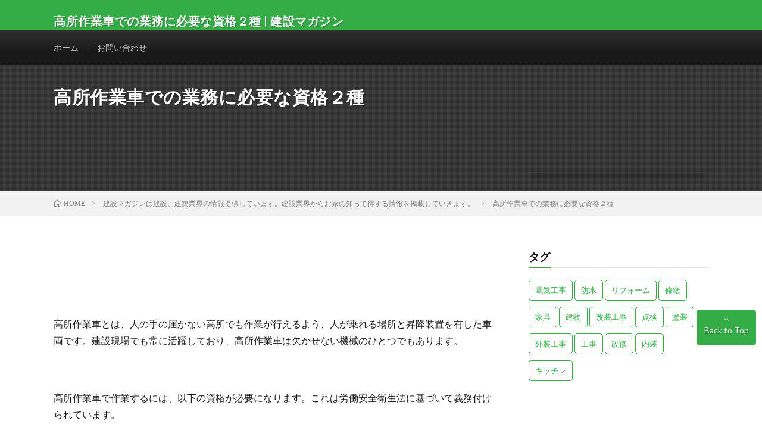

--- FILE ---
content_type: text/html
request_url: https://kenmaga.com/blog/250766.html
body_size: 23419
content:
<!DOCTYPE html>
<html lang="ja" prefix="og: http://ogp.me/ns#">
<head prefix="og: http://ogp.me/ns# fb: http://ogp.me/ns/fb# article: http://ogp.me/ns/article#">

    <!-- Google Tag Manager -->
    <script>(function(w,d,s,l,i){w[l]=w[l]||[];w[l].push({'gtm.start':
    new Date().getTime(),event:'gtm.js'});var f=d.getElementsByTagName(s)[0],
    j=d.createElement(s),dl=l!='dataLayer'?'&l='+l:'';j.async=true;j.src=
    'https://www.googletagmanager.com/gtm.js?id='+i+dl;f.parentNode.insertBefore(j,f);
    })(window,document,'script','dataLayer','GTM-TLC5T37G');</script>
    <!-- End Google Tag Manager -->

    <meta charset="UTF-8">

    

    <!--タイトルなど-->
    <title>高所作業車での業務に必要な資格２種 | 建設マガジン</title>
    <meta name="description" content="高所作業車での業務に必要な資格２種 | 建設マガジンは建設、建築業界の情報提供しています。建設業界からお家の知って得する情報を掲載していきます。"/>
    <meta name="keywords" content="建設マガジンは建設、建築業界の情報提供しています。建設業界からお家の知って得する情報を掲載していきます。,建設マガジン、リフォーム、業界、家">
    <!--OGP-->
    <meta property="og:site_name" content="建設マガジン">
    <meta property="og:url" content="https://kenmaga.com/blog/250766.html">
    <meta property="og:title" content="高所作業車での業務に必要な資格２種 | 建設マガジン">
    <meta property="og:description" content="建設マガジンは建設、建築業界の情報提供しています。建設業界からお家の知って得する情報を掲載していきます。">
    <meta property="og:type" content="article">
    <meta property="og:image" content="https://sb2-cms.com/files/thumbs/writer/1053/4070498_s.jpg">


    <!--OGP facebook-->
    
    <!--OGP twitter-->
    <meta name="twitter:card" content="summary_large_image">
        <!--〆タイトルなど-->

    <link rel="stylesheet" href="/css/style.css">
    <link rel="stylesheet" href="/css/icon.css">
    <link rel="stylesheet" href="/css/content.css">
    <link rel="stylesheet" href="https://fonts.googleapis.com/css?family=Lato:400,700,900">
    <meta http-equiv="X-UA-Compatible" content="IE=edge">
    <meta name="viewport" content="width=device-width, initial-scale=1, shrink-to-fit=no">
    <link rel="dns-prefetch" href="//www.google.com">
    <link rel="dns-prefetch" href="//www.google-analytics.com">
    <link rel="dns-prefetch" href="//fonts.googleapis.com">
    <link rel="dns-prefetch" href="//fonts.gstatic.com">
    <link rel="dns-prefetch" href="//pagead2.googlesyndication.com">
    <link rel="dns-prefetch" href="//googleads.g.doubleclick.net">
    <link rel="dns-prefetch" href="//www.gstatic.com">
        <link rel="stylesheet" href="/css/sub.css">
    
    <!-- GTranslate: https://gtranslate.io/ -->
<style type="text/css">
<!--
#goog-gt-tt {display:none !important;}
.goog-te-banner-frame {display:none !important;}
.goog-te-menu-value:hover {text-decoration:none !important;}
.goog-te-gadget-icon {background-image:url(//gtranslate.net/flags/gt_logo_19x19.gif) !important;background-position:0 0 !important;}
body {top:0 !important;}
-->
</style>

<script type="text/javascript">
function googleTranslateElementInit() {new google.translate.TranslateElement({pageLanguage: 'ja', layout: google.translate.TranslateElement.InlineLayout.SIMPLE,autoDisplay: false, includedLanguages: ''}, 'google_translate_element');}
</script>
<script type="text/javascript" src="https://translate.google.com/translate_a/element.js?cb=googleTranslateElementInit"></script>

</head>
    
<body class="t-dark t-rich">
    <!-- Google Tag Manager (noscript) -->
    <noscript><iframe src="https://www.googletagmanager.com/ns.html?id=GTM-TLC5T37G"
    height="0" width="0" style="display:none;visibility:hidden"></iframe></noscript>
    <!-- End Google Tag Manager (noscript) -->

    <!--l-header-->
    <header class="l-header">
        <div class="container">

            <div id="google_translate_element"></div>

            <div class="siteTitle">

                <h1 class="siteTitle__name  u-txtShdw">
    <a class="siteTitle__link" href="/">
        <span class="siteTitle__main"> 高所作業車での業務に必要な資格２種 | 建設マガジン </span>
    </a>
</h1>


            </div>
        </div>
    </header>
    <!--/l-header-->

    <!--l-extra-->
        <div class="l-extra" id="extra__menu">
        <div class="container container-max">
            <nav class="globalNavi">
                <ul class="globalNavi__list">
                    <li id="menu-item-297" class="menu-item menu-item-type-custom menu-item-object-custom menu-item-home menu-item-297"><a href="/">ホーム</a></li>
<!--					<li id="menu-item-299" class="menu-item menu-item-type-post_type menu-item-object-page menu-item-299"><a href="/about/">建設業について</a></li>-->
                    <li id="menu-item-298" class="menu-item menu-item-type-post_type menu-item-object-page menu-item-298"><a href="/contact/">お問い合わせ</a></li>
                </ul>
            </nav>
        </div>
    </div>


    <!--/l-extra-->

        
    

    <div class="singleTitle">
        <div class="container">
            <!-- タイトル -->
            <div class="singleTitle__heading">
                <h1 class="heading heading-singleTitle u-txtShdw">高所作業車での業務に必要な資格２種</h1>
            </div>
            <!-- /タイトル -->

            <!-- アイキャッチ -->
            <div class="eyecatch eyecatch-singleTitle">
<!--				<img src="/img/back01.png" alt="サムネ" width="730" height="410">
-->			</div>
            <!-- /アイキャッチ -->
        </div>
    </div>
    <!--パンくず-->
    <div class="breadcrumb">
        <div class="container">
            <ul class="breadcrumb__list">
                <li class="breadcrumb__item" itemscope itemtype="http://data-vocabulary.org/Breadcrumb"><a href="/" itemprop="url"><span class="icon-home" itemprop="title">HOME</span></a></li>
                <li class="breadcrumb__item" itemscope itemtype="http://data-vocabulary.org/Breadcrumb"><a href="/blog/">建設マガジンは建設、建築業界の情報提供しています。建設業界からお家の知って得する情報を掲載していきます。</a></li>
                <li class="breadcrumb__item">高所作業車での業務に必要な資格２種</li>
            </ul>
        </div>
    </div>
    


<div class="page-body clearfix">
<main class="page-body-main">
<!-- ==================== ▼ main contents ▼ ==================== -->



    <style type="text/css">.singleTitle {background-image:url("https://sb2-cms.com/files/thumbs/writer/1053/4070498_s.jpg");}</style>

 <!-- l-wrapper -->
  <div class="l-wrapper">

    <!-- l-main -->
    <main class="l-main">

        <section class="content"><!--本文-->
            <p><p><img src="https://sb2-cms.com/files/images/share/1053/4070498_s.jpg" alt="" /></p>
<p>高所作業車とは、人の手の届かない高所でも作業が行えるよう、人が乗れる場所と昇降装置を有した車両です。建設現場でも常に活躍しており、高所作業車は欠かせない機械のひとつでもあります。</p>
<p>&nbsp;</p>
<p>高所作業車で作業するには、以下の資格が必要になります。これは労働安全衛生法に基づいて義務付けられています。</p>
<p>&nbsp;</p>
<p>・高所作業車運転者「技能講習」&hellip;作業床の高さ「１０メートル以上」の高所作業車</p>
<p>・高所作業車運転者「特別教育」&hellip;作業床の高さ「２メートル以上１０メートル未満」の高所作業車</p>
<p>&nbsp;</p>
<p>学科と実技両方の講習科目があり、どちらも１８歳以上から受講資格があります。１０メートル以上の高所作業車を運転できる高所作業車運転者技能講習では、学科・実技共に修了試験が課されます。</p>
<p>&nbsp;</p>
<p>公道を走る場合は、上記の資格に加えて準中型自動車、中型自動車、大型自動車など車両総重量に合わせた運転免許証が必要となります。普通自動車免許では運転できないため、自分の取得している運転免許がどれに当たるかをしっかりと確認しておく必要があります。</p>
<p>&nbsp;</p>
<p>高所作業は、建築だけでなくさまざまな場面で活躍します。そのため、高所作業が出来る有資格者は常にある程度の求人があり、就職や転職でも武器になります。会社の資格取得支援制度を利用できる場合は是非積極的に取得しておくとよいでしょう。</p></p>
        </section>

        <!-- 記事下シェアボタン -->
        <aside>
            <ul class="socialList">
                <li class="socialList__item">
                    <a class="socialList__link icon-facebook" href="https://www.facebook.com/sharer/sharer.php?u=https://kenmaga.com/blog/250766.htmlblog/250766.html" target="_blank" title="Facebookで共有"></a>
                </li>
                <li class="socialList__item">
                    <a class="socialList__link icon-twitter" href="https://twitter.com/intent/tweet?url=blog/250766.html&text=高所作業車とは、人の手の届かない高所でも作業が行えるよう、人が乗れる場所と昇降装置を有した車両です。建設現場でも常に活躍しており、高所作業車は欠かせない機械のひとつでもあります。

高所作業車で作...&hashtags=建設マガジン" target="_blank" title="Twitterで共有"></a>
                </li>
                <li class="socialList__item">
                    <a class="socialList__link icon-line" href="https://timeline.line.me/social-plugin/share?url=https://kenmaga.com/blog/250766.html" target="_blank" title="LINEで送る">
                    </a>
                </li>
            </ul>
        </aside>
        <!-- /記事下シェアボタン -->


        <!-- 関連記事 -->
        <aside class="related"><h2 class="heading heading-primary">関連する記事</h2>
            <ul class="related__list">
                                <li class="related__item">
                    <a class="related__imgLink" href="/blog/550931.html">
                        <img src="https://sb2-cms.com/files/thumbs/writer/1064/26318027_s.jpg" alt="サムネ" width="150" height="150">
                    </a>
                    <h3 class="related__title">
                        <a href="/blog/550931.html">はじめてでも分かる！建設DXの基礎知識</a>
                        <span class="icon-calendar"><time datetime="2026-01-21 11:42:00">2026年01月21日</time></span>
                    </h3>
                        <p class="related__contents">近年、建設業界では人手不足や生産性向上といった課題を背景に「建設DX」が注目されています。
DXと...</p>
                </li>
                                <li class="related__item">
                    <a class="related__imgLink" href="/blog/550930.html">
                        <img src="https://sb2-cms.com/files/thumbs/writer/1064/23965007_s.jpg" alt="サムネ" width="150" height="150">
                    </a>
                    <h3 class="related__title">
                        <a href="/blog/550930.html">環境に配慮した家づくりと素材との関係性</a>
                        <span class="icon-calendar"><time datetime="2026-01-20 11:41:00">2026年01月20日</time></span>
                    </h3>
                        <p class="related__contents">環境問題への意識が高まる中、住まいづくりにおいても環境に配慮した取り組みが求められています。
省エ...</p>
                </li>
                                <li class="related__item">
                    <a class="related__imgLink" href="/blog/550929.html">
                        <img src="https://sb2-cms.com/files/thumbs/writer/1064/337874_s.jpg" alt="サムネ" width="150" height="150">
                    </a>
                    <h3 class="related__title">
                        <a href="/blog/550929.html">地震に備える住まいづくりと耐震補強工事</a>
                        <span class="icon-calendar"><time datetime="2026-01-19 11:41:00">2026年01月19日</time></span>
                    </h3>
                        <p class="related__contents">日本は世界有数の地震多発国であり、住まいにおける地震対策は欠かせません。
新築・既存住宅を問わず、...</p>
                </li>
                                <li class="related__item">
                    <a class="related__imgLink" href="/blog/550928.html">
                        <img src="https://sb2-cms.com/files/thumbs/writer/1064/33246954_s.jpg" alt="サムネ" width="150" height="150">
                    </a>
                    <h3 class="related__title">
                        <a href="/blog/550928.html">外構工事が住まいの満足度を高める理由</a>
                        <span class="icon-calendar"><time datetime="2026-01-16 11:41:00">2026年01月16日</time></span>
                    </h3>
                        <p class="related__contents">家を建てる際、多くの人が間取りや内装に目を向けがちですが、外構工事も住まいの快適さや満足度に大きく影...</p>
                </li>
                                <li class="related__item">
                    <a class="related__imgLink" href="/blog/550927.html">
                        <img src="https://sb2-cms.com/files/thumbs/writer/1064/1361905_s.jpg" alt="サムネ" width="150" height="150">
                    </a>
                    <h3 class="related__title">
                        <a href="/blog/550927.html">当たり前に走れる道をつくる舗装工事の裏側</a>
                        <span class="icon-calendar"><time datetime="2026-01-15 11:41:00">2026年01月15日</time></span>
                    </h3>
                        <p class="related__contents">私たちが毎日何気なく利用している道路は、「安全に走れる」「快適に移動できる」ことが当たり前の存在とな...</p>
                </li>
                            </ul>
        </aside>	        <!-- /関連記事 -->
<!-- ==================== ▲ main contents ▲ ==================== -->
    </main><!-- /.page-body-main -->
	    <!-- l-sidebar -->
<div class="l-sidebar">

	<aside class="widget">
		<h2 class="heading heading-widget">タグ</h2>
		<div class="tagcloud">
			
			
										<a href="/blog/tag/4940/" class="tag-cloud-link">
							電気工事						</a>

									<a href="/blog/tag/4694/" class="tag-cloud-link">
							防水						</a>

									<a href="/blog/tag/3629/" class="tag-cloud-link">
							リフォーム						</a>

									<a href="/blog/tag/3645/" class="tag-cloud-link">
							修繕						</a>

									<a href="/blog/tag/3650/" class="tag-cloud-link">
							家具						</a>

									<a href="/blog/tag/3652/" class="tag-cloud-link">
							建物						</a>

									<a href="/blog/tag/3670/" class="tag-cloud-link">
							改装工事						</a>

									<a href="/blog/tag/3656/" class="tag-cloud-link">
							点検						</a>

									<a href="/blog/tag/3671/" class="tag-cloud-link">
							塗装						</a>

									<a href="/blog/tag/3672/" class="tag-cloud-link">
							外装工事						</a>

									<a href="/blog/tag/3673/" class="tag-cloud-link">
							工事						</a>

									<a href="/blog/tag/3674/" class="tag-cloud-link">
							改修						</a>

									<a href="/blog/tag/3675/" class="tag-cloud-link">
							内装						</a>

									<a href="/blog/tag/3676/" class="tag-cloud-link">
							キッチン						</a>

					
		</div>

		<script async src="https://pagead2.googlesyndication.com/pagead/js/adsbygoogle.js"></script>
<!-- kenmaga（レスポンシブ） -->
<ins class="adsbygoogle"
     style="display:block"
     data-ad-client="ca-pub-4878190843468729"
     data-ad-slot="3372775164"
     data-ad-format="auto"
     data-full-width-responsive="true"></ins>
<script>
     (adsbygoogle = window.adsbygoogle || []).push({});
</script>
	</aside>
	
</div>

	    <!-- /l-sidebar --></div><!-- /.page-body -->
  <!--l-footer-->
<footer class="l-footer">
    <div class="container">
            <div class="pagetop u-txtShdw">
                <a class="pagetop__link" href="#top">Back to Top</a>
            </div>

            <div class="widgetFoot">
                <div class="widgetFoot__contents">
                    <aside class="widget widget-foot">
                        <h2 class="heading heading-footer">メニュー</h2>
                        <ul>
<!--							<li class="page_item page-item-17"><a href="/about/">建設業について</a></li>-->
                            <li class="page_item page-item-6"><a href="/contact/">お問い合わせ</a></li>
                        </ul>
                    </aside>
                </div>


                <div class="widgetFoot__contents">
                    <aside class="widget widget-foot">
                        <h2 class="heading heading-footer">タグ</h2>
                        <div class="tagcloud">
                            
                                                                        <a href="/blog/tag/4940/" class="tag-cloud-link">
                                            電気工事                                        </a>

                                                                    <a href="/blog/tag/4694/" class="tag-cloud-link">
                                            防水                                        </a>

                                                                    <a href="/blog/tag/3629/" class="tag-cloud-link">
                                            リフォーム                                        </a>

                                                                    <a href="/blog/tag/3645/" class="tag-cloud-link">
                                            修繕                                        </a>

                                                                    <a href="/blog/tag/3650/" class="tag-cloud-link">
                                            家具                                        </a>

                                                                    <a href="/blog/tag/3652/" class="tag-cloud-link">
                                            建物                                        </a>

                                                                    <a href="/blog/tag/3670/" class="tag-cloud-link">
                                            改装工事                                        </a>

                                                                    <a href="/blog/tag/3656/" class="tag-cloud-link">
                                            点検                                        </a>

                                                                    <a href="/blog/tag/3671/" class="tag-cloud-link">
                                            塗装                                        </a>

                                                                    <a href="/blog/tag/3672/" class="tag-cloud-link">
                                            外装工事                                        </a>

                                                                    <a href="/blog/tag/3673/" class="tag-cloud-link">
                                            工事                                        </a>

                                                                    <a href="/blog/tag/3674/" class="tag-cloud-link">
                                            改修                                        </a>

                                                                    <a href="/blog/tag/3675/" class="tag-cloud-link">
                                            内装                                        </a>

                                                                    <a href="/blog/tag/3676/" class="tag-cloud-link">
                                            キッチン                                        </a>

                                                    </div>
                    </aside>
                </div>
            </div>
        <div class="copySns ">
            <div class="copySns__copy">
       © Copyright 2026 <a class="copyright__link" href="/">建設マガジン</a>.
            </div>
        </div>
    </div>
</footer>
  <!-- /l-footer -->


<script type="text/javascript">
    // Because the `wp_localize_script` method makes everything a string
    infinite_scroll = jQuery.parseJSON( infinite_scroll );

    jQuery( infinite_scroll.contentSelector ).infinitescroll( infinite_scroll, function ( newElements, data, url ) {
        eval( infinite_scroll.callback );
    } );
</script>
<script>
    function toggle__search() {
        extra__search.className = "l-extra";
        extra__menu.className = "l-extraNone";
        menuNavi__search.className = "menuNavi__link menuNavi__link-current icon-search ";
        menuNavi__menu.className = "menuNavi__link icon-menu";
    }

    function toggle__menu() {
        extra__search.className = "l-extraNone";
        extra__menu.className = "l-extra";
        menuNavi__search.className = "menuNavi__link icon-search";
        menuNavi__menu.className = "menuNavi__link menuNavi__link-current icon-menu";
    }
</script> <!--[if lte IE 8]>
<script type="text/javascript">
    document.body.className = document.body.className.replace( /(^|\s)(no-)?customize-support(?=\s|$)/, '' ) + ' no-customize-support';
</script>
<![endif]-->
    <!--[if gte IE 9]>
<!-->
<script type="text/javascript">
    ( function () {
        var request, b = document.body,
            c = 'className',
            cs = 'customize-support',
            rcs = new RegExp( '(^|\\s+)(no-)?' + cs + '(\\s+|$)' );

        request = true;

        b[ c ] = b[ c ].replace( rcs, ' ' );
        // The customizer requires postMessage and CORS (if the site is cross domain)
        b[ c ] += ( window.postMessage && request ? ' ' : ' no-' ) + cs;
    }() );s
</script>

  <!-- objectfit --- IE対策 -->
<script src="https://cdnjs.cloudflare.com/ajax/libs/object-fit-images/3.2.3/ofi.js"></script>
<script>
    objectFitImages();
</script>
  <!-- objectfit --- IE対策 -->

  <!--<![endif]-->
</body>
</html>


--- FILE ---
content_type: text/html; charset=utf-8
request_url: https://www.google.com/recaptcha/api2/aframe
body_size: 269
content:
<!DOCTYPE HTML><html><head><meta http-equiv="content-type" content="text/html; charset=UTF-8"></head><body><script nonce="dwv08uXQxlUKqDD6Xjj7Ew">/** Anti-fraud and anti-abuse applications only. See google.com/recaptcha */ try{var clients={'sodar':'https://pagead2.googlesyndication.com/pagead/sodar?'};window.addEventListener("message",function(a){try{if(a.source===window.parent){var b=JSON.parse(a.data);var c=clients[b['id']];if(c){var d=document.createElement('img');d.src=c+b['params']+'&rc='+(localStorage.getItem("rc::a")?sessionStorage.getItem("rc::b"):"");window.document.body.appendChild(d);sessionStorage.setItem("rc::e",parseInt(sessionStorage.getItem("rc::e")||0)+1);localStorage.setItem("rc::h",'1769678908742');}}}catch(b){}});window.parent.postMessage("_grecaptcha_ready", "*");}catch(b){}</script></body></html>

--- FILE ---
content_type: text/css
request_url: https://kenmaga.com/css/content.css
body_size: 18483
content:
@charset "UTF-8";

/*記事ブロック専用style
/************************************************************/
	
/*ボックス*/
.content{
	position: relative;
	font-size:1.6rem;
	line-height:1.75;
	margin:60px 0;
}
.content::after {
	content: "";
	display: block;
	clear: both;
}
/*固定ページの時*/
.content.content-page{margin:0;}

/*リンク*/
.content a{color:#35ad47;}
.content a:hover{
	font-weight:bold;
	border-bottom:#35ad47 1px solid;
}

/*段落*/
.content p{margin-top:20px;}
.content p::after {
	content: "";
	display: block;
	clear: both;
}

/*すべての見出し*/
.content h2,
.content h3,
.content h4,
.content h5{
	line-height:1.5;
	margin-top:40px;
}
.content h2{font-size:2.6rem;}
.content h3{font-size:2.2rem;}
.content h4{font-size:1.8rem;}
.content h5{font-size:1.6rem;}
.content h2 + h2, .content h2 + h3, .content h2 + h4, .content h2 + h5,
.content h3 + h2, .content h3 + h3, .content h3 + h4, .content h3 + h5,
.content h4 + h2, .content h4 + h3, .content h4 + h4, .content h4 + h5,
.content h5 + h2, .content h5 + h3, .content h5 + h4, .content h5 + h5{margin-top:20px;}

/*画像設定*/
.content .size-full,
.content .size-large,
.content .size-medium,
.content .size-thumbnail{max-width:100%; height:auto}
.content .alignleft {
    float: left;
    margin: 0 10px 10px 0;
}
.content .aligncenter {
    display: block;
    margin:0 auto 10px auto;
}
.content .alignright {
    float: right;
    margin: 0 0 10px 10px;
}
.content .wp-caption{margin-top:20px;}
.content .wp-caption a{display:block;}
.content .wp-caption a:hover{border-bottom: none;}
.content .wp-caption img{vertical-align: bottom;}
.content .wp-caption-text{
	margin-top: 10px;
	text-align:center;
	font-size:1.4rem;
}

/*リスト設定*/
.content ul,
.content ol{
	list-style-type: none;
	margin-top:20px;
}
.content ul ul,
.content ul ol,
.content ol ul,
.content ol ol{margin-top:0;}
.content ol{counter-reset:number;}
.content ul li:before{
	content:"・";
	position:absolute;
	left:0;
}
.content ol li:before{
	counter-increment: number;
	content: counter(number)".";
	position:absolute;
	left:0;
}
.content ul li,
.content ol li{
	position:relative;
	line-height:1.5;
	padding: 10px 0 0 25px;
	font-size:1.4rem;
}

/*整形済みテキスト*/
.content pre{
	font-family: "游ゴシック体", "Yu Gothic", "YuGothic", "ヒラギノ角ゴシック Pro", "Hiragino Kaku Gothic Pro", "メイリオ", "Meiryo, Osaka", "ＭＳ Ｐゴシック", "MS PGothic", "sans-serif";
	font-weight:400;
	font-size:1.4rem;
	margin-top:20px;
	padding:20px;
	background-color: #F2F2F2;
	border-left: solid 5px #191919;
	color:#7F7F7F;
	overflow:auto;
}

/*ライン*/
.content hr{
	margin-top:40px;
	border-top: 1px solid #F2F2F2;
	border-bottom: 1px solid #E5E5E5;
}

/*テーブル*/
.content table {
    margin-top:20px;
    width: 100%;
	border-top: 1px solid #E5E5E5;
	border-left: 1px solid #E5E5E5;
	font-size:1.4rem;
}
.content table tr:nth-child(2n+1){background: #F2F2F2;}
.content table th{
	padding: 10px;
	background: #323232;
	color: #fff;
	border-right: 1px solid #E5E5E5;
	border-bottom: 1px solid #E5E5E5;
}
.content table td{
	padding: 10px;
	border-right: 1px solid #E5E5E5;
	border-bottom: 1px solid #E5E5E5;
}

/*目次*/
.content .outline{
	border:1px dotted #D8D8D8;
	padding:20px;
	margin-top:20px;
	display:inline-block;
}
.content .outline__toggle{display: none;}
.content .outline__switch::before{
	content:"開く";
	cursor:pointer;
	border: solid 1px #D8D8D8;
	padding:5px;
	font-size:1.2rem;
	margin-left:5px;
	border-radius: 5px;
}
.content .outline__toggle:checked + .outline__switch::before{content:"閉じる"}
.content .outline__switch + .outline__list{
	overflow:hidden;
	width:0;
	height:0;
	margin-top:0;
	margin-left:-20px;
	transition: 0.2s;
}
.content .outline__toggle:checked + .outline__switch + .outline__list{
	width:auto;
	height: auto;
	margin-top:20px;
	transition: 0.2s;
}
.content .outline__item:before {content: normal;}
.content .outline__link{
	display:inline-block;
	color:#191919 !important;
}
.content .outline__link:hover{border:none;}
.content .outline__number{
	display: inline-block;
	color:#7F7F7F;
	background:#F2F2F2;
	padding:3px 6px;
	font-weight:400;
	font-size:1.2rem;
	margin-right: 5px;
}


/*引用*/
.content blockquote{
	position:relative;
	color:#3F3F3F;
	margin-top:20px;
	padding:20px 20px 20px 70px;
	background-color: #F2F2F2;
}
.content blockquote::before{
	position:absolute;
	top:10px;
	left:20px;
	font-family: "icomoon";
	content: "\e909";
	font-size:3rem;
	color:#D9D9D9;
}

/*枠線ボックス*/
.content .borderBox{
	border:1px solid #E5E5E5;
	padding:20px;
	margin-top:20px;
}

/*二重線ボックス*/
.content .border2Box{
	border:4px double #E5E5E5;
	padding:20px;
	margin-top:20px;
}

/*背景ボックス*/
.content .bgBox{
	background:#F2F2F2;
	padding:20px;
	margin-top:20px;
}

/*ペーパーボックス*/
.content .paperBox {
	position: relative;
	padding:20px;
	margin-top:20px;
	background-color: #F2F2F2;
}
.content .paperBox::after {
    content: "";
	position: absolute;
	bottom: 0;
    right: 0;
    border-color: #D8D8D8 #ffffff #ffffff #D8D8D8;
    border-style: solid;
    border-width: 0 0 20px 20px;
}

/*太文字ボックス*/
.content .boldBox{
	border:3px solid #191919;
	padding:20px;
	margin-top:20px;
	font-weight:700;
}

/*括弧ボックス*/
.content .bracketsBox{
	position:relative;
	padding:20px;
	margin-top:20px;
}
.content .bracketsBox:before,
.content .bracketsBox:after {
    display: inline-block;
    position: absolute;
    width: 20px;
    height: 30px;
    content: "";
}
.content .bracketsBox:before {
    top: 0;
    left: 0;
    border-top: solid 1px #191919;
    border-left: solid 1px #191919;
}
.content .bracketsBox:after {
    right: 0;
    bottom: 0;
    border-right: solid 1px #191919;
    border-bottom: solid 1px #191919;
}

/*はてなボックス*/
/*ビックリボックス*/
.content .questionBox,
.content .exclamationBox{
	position:relative;
	margin-top:20px;
	padding:20px 20px 20px 70px;
}
.content .questionBox{background-color: #D9EFF7;}
.content .exclamationBox{background-color: #F6E1DF;}
.content .questionBox::before,
.content .exclamationBox::before{
	position:absolute;
	top:20px;
	left:20px;
	font-size:2rem;
	font-weight:700;
	color: #ffffff;
    text-align: center;
    vertical-align: middle;
    width: 30px;
    height: 30px;
	line-height: 30px;
    border-radius: 50%;
}
.content .questionBox::before{content: "?";background: #0096c8;}
.content .exclamationBox::before{content: "!";background: #c53929;}

/*ポイントボックス*/
.content .pointBox {
	position: relative;
    border: 2px solid #c53929;
    border-radius: 5px;
    padding:20px;
	margin-top:20px;
}
.content .pointBox::before {
	content: "POINT";
	position: absolute;
	top: -15px;
	left: 15px;
	font-size: 1.6rem;
	font-weight: 700;
    background-color: #ffffff;
    color: #c53929;
    padding: 0 10px;
}


/*注釈*/
.content .asterisk{
	display: block;
    font-size: 1.3rem;
    color: #7F7F7F;
}

/*イエローマーカー*/
.content .markerYellow{background: linear-gradient(transparent 60%, #ffffbc 60%);}
/*ピンクマーカー*/
.content .markerPink{background: linear-gradient(transparent 60%, #FFDFEF 60%);}
/*ブルーマーカー*/
.content .markerBlue{background: linear-gradient(transparent 60%, #cce5ff 60%);}


/*記事内広告*/
.content .adPost {
	width:100%;
	overflow:hidden;
	margin-top:20px;
	padding:0 10px;
	background-color:#F2F2F2;
    background-image: linear-gradient(to top right, #fff 0%, #fff 25%, transparent 25%, transparent 50%, #fff 50%, #fff 75%, transparent 75%, transparent 100%);
    background-size: 6px 6px;
}
.content .adPost__title{
	font-size:1.2rem;
	padding:10px 0;
	display:block;
	font-weight:normal;
	text-align:center;
}


/*YouTube*/
.content .youtube {
	position: relative;
	padding-bottom: 56.25%;
	height: 0;
	overflow: hidden;
	max-width: 100%;
	margin:20px auto 0 auto;
}
.content .youtube iframe {
	position: absolute;
	top: 0;
	left: 0;
	width: 100%;
	height: 100%;
}

/*twitter & instagram*/
.content .twitter-tweet,
.content .instagram-media {
	width: 500px!important;
    max-width: 100%!important;
    margin:20px auto 0 auto!important;
}

/*最初の要素*/
.content *:first-child{margin-top:0;}

/*管理画面投稿エディタ専用*/
body.mce-content-body{
	background:#FFF;
	padding:25px!important;
	margin:0!important;
}



/*投稿ページのcontents外
/************************************************************/

/*ソーシャルリスト*/
.socialList {
	list-style:none;
	display: flex;
    justify-content: flex-end;
	flex-wrap:wrap;
	width:100%;
	margin-bottom:60px;
}
.socialList__item {
    flex-grow: 1;
	height:50px;
	line-height:50px;
	min-width:90px;
	text-align:center;
}
.socialList__link {
	display:block;
	color:#ffffff;
}
.socialList__link::before{
	font-size:2.6rem;
	display:block;
	transition: ease-in-out .2s;
}
.socialList__link:hover::before{
	background:#ffffff;
	transform: scale(1.2);
	box-shadow:1px 1px 4px 0px rgba(0,0,0,0.15);
}
.socialList__link.icon-facebook{background:#3B5998;}
.socialList__link.icon-facebook:hover::before{color:#3B5998;}
.socialList__link.icon-twitter{background:#00B0ED;}
.socialList__link.icon-twitter:hover::before{color:#00B0ED;}
.socialList__link.icon-google{background:#DF4A32;}
.socialList__link.icon-google:hover::before{color:#DF4A32;}
.socialList__link.icon-hatebu{background:#008FDE;}
.socialList__link.icon-hatebu:hover::before{color:#008FDE;}
.socialList__link.icon-pocket{background:#EB4654;}
.socialList__link.icon-pocket:hover::before{color:#EB4654;}
.socialList__link.icon-line{background:#00C300;}
.socialList__link.icon-line:hover::before{color:#00C300;}

/*CTAエリア*/
.ctaPost {
	border: #E5E5E5 1px solid;
    width: 100%;
	margin-bottom: 40px;
}
.ctaPost__title{
	width: 100%;
	background:#EFEFEF;
	text-align:center;
	font-size:2.6rem;
	line-height:1.5;
	padding:15px;
}
.ctaPost__contents{
	padding:30px;
	font-size: 1.4rem;
    line-height: 1.75;
}
.ctaPost__contents::after {
	content: "";
	display: block;
	clear: both;
}

.ctaPost__img{
	display:block;
    float: right;
    margin:0 0 30px 30px;
}
.ctaPost__img-pcCenter{
	float:none;
	margin:0 auto 30px auto;
}
.ctaPost__img-pcLeft{
	float:left;
	margin:0 30px 30px 0;
}
.ctaPost__btn{
	position:relative;
	display:block;
	clear: both;
	width:80%;
    margin: 30px auto 0 auto;
	border-radius: 3px;
	background: #35ad47;
	border: 1px solid #35ad47;
	text-align:center;
	color: #FFF;
}
.ctaPost__btn::before{
	content:"";
	position:absolute;
	top: 50%;
	right: 10px;
	margin-top:-3px;
	width: 6px;
	height: 6px;
	border-top: 1px solid;
	border-right: 1px solid;
	transform: rotate(45deg);
}
.ctaPost__btn:hover{
	color:#35ad47;
	background:#ffffff !important;
	transition: .2s;
}
.ctaPost__btn a{
	display:block;
	padding: 15px 0;
	line-height:1.5;
	font-size: 1.6rem;
	font-weight: bold;
}


/*ダブルレクタングル広告リスト*/
.rectangle {
	width:100%;
	overflow:hidden;
	margin:auto;
	padding:0 10px;
	background-color:#F2F2F2;
    background-image: linear-gradient(to top right, #fff 0%, #fff 25%, transparent 25%, transparent 50%, #fff 50%, #fff 75%, transparent 75%, transparent 100%);
    background-size: 6px 6px;
}
.rectangle__item {
    float:left;
	width:50%;
}
.rectangle__title{
	clear: both;
	font-size:1.2rem;
	padding:10px 0;
	display:block;
	font-weight:normal;
	text-align:center;
}
.rectangle__item.rectangle__item-left{ text-align:left; padding-right:5px}
.rectangle__item.rectangle__item-right{text-align:right; padding-left:5px}
.rectangle .adsbygoogle {
	width:336px;
	height: 280px;
	max-width:100%;
}

/*プロフィール*/
.profile{
	border-top:1px solid #E5E5E5;
	margin-top:40px;
	padding-top:40px;
	overflow:hidden;
}
.profile__imgArea{
	float:left;
	width:60px;
}
.profile__imgArea img{border-radius: 50%;}
.profile__list{
	list-style:none;
	width:60px;
}
.profile__item{
	width:30px;
	height:30px;
	margin:5px auto 0 auto;
}
.profile__link{
	display:block;
	background:#323232;
	line-height:30px;
	border-radius:50%;
	text-align:center;
	color:#FFF;
	font-size:1.2rem
}
.profile__link:hover{transition: .2s;}
.profile__contents{
	width: calc(100% - 80px);
	float:right;
}
.profile__name{
	font-size:1.8rem;
	margin-bottom:5px;
	line-height:1.5;
}
.profile__group{
	font-size:1.5rem;
	line-height:1.5;
	color:#7F7F7F;
	margin-bottom:20px;
}
.profile__description{
	font-size:1.3rem;
	line-height:1.75;
}

/*関連記事*/
.related {
	border-top: 1px solid #E5E5E5;
    margin-top: 40px;
    padding-top: 40px;
}
.related__list {list-style-type: none;}
.related__item {padding-top:20px;}
.related__item:first-child{padding-top:0;}
.related__item::after {
	content: "";
	display: block;
	clear: both;
}
.related__imgLink{
	display:block;
	float:left;
	width:90px;
	height:90px;
	overflow: hidden;
}
.related__imgLink img{
	width:inherit;
	height:inherit;
	vertical-align:bottom;
	transform: scale(1);
	transition: ease-in-out .2s;	
}
.related__imgLink img:hover {transform: scale(1.2);}
.related__title{
	width:calc(100% - 100px);
	float:right;
	font-size:1.6rem;
	font-weight:700;
	line-height:1.5;
	margin-bottom:10px;
	color:#35ad47;
}
.related__title a:hover {text-decoration:underline;}
.related__title span{
	display: block;
    font-size: 1.2rem;
    color: #7F7F7F;
    font-weight: normal;
}
.related__title .icon-calendar::before {
    margin-right: 5px;
    line-height: 1;
}
.related__contents{
	width:calc(100% - 100px);
	float:right;
	font-size:1.3rem;
	line-height:1.5;
}
.related__contents.related__contents-max{
	width:100%;
	float:none;
}

/*コメント*/
.comments{
    border-top: 1px solid #E5E5E5;
    margin-top: 40px;
    padding-top: 40px;
}
.comments__list{list-style:none;}
.comments__list li {
	overflow: hidden;
	background:#ffffff;
	border:1px solid #E5E5E5;
	padding:20px 20px 0 20px;
	margin-bottom:20px;
}
.comments__list .children {list-style:none;}
.comments__list .children li {background:#F2F2F2;}
.comments__list .children li .children li {background:#ffffff;}
.comments__list .children li .children li .children li {background:#F2F2F2;}
.comments__list .children li .children li .children li .children li {background:#ffffff;}
.comments__list .comment-body{margin-bottom:20px;}
.comments__list .comment-body p{
	line-height:1.75;
	margin-bottom:20px;
}
.comments__list .reply{
	width:100%;
	text-align: right;
}
.comments__list .comment-author{
	width:100%;
	overflow:hidden;
	margin-bottom: 10px;
}
.comments__list .comment-author .avatar {
	border-radius: 50%;
	float:left;
	margin-right: 10px;
}
.comments__list .comment-author .fn{line-height:1.5;}
.comments__list .comment-author .fn a{ text-decoration:underline;}
.comments__list .comment-author .says{display:none;}
.comments__list .comment-meta{
	width:100%;
	margin-bottom: 10px;
	background:#35ad47;
	padding:5px 10px;
	border-radius: 5px;
}
.comments__list .comment-meta a{
	color:#FFF;
	font-size:1.2rem;
}
.comments__list .comment-respond{
	background:#ffffff;
	padding:20px;
	margin-bottom:20px;
	border:1px solid #E5E5E5;
}
.comment-respond #email-notes,
.comment-respond .logged-in-as{
	font-size:1.2rem;
	line-height:1.5;
}
.comment-respond .comment-notes,
.comment-respond .logged-in-as,
.comment-respond .comment-form-comment,
.comment-respond .comment-form-author,
.comment-respond .comment-form-email,
.comment-respond .comment-form-url{margin-bottom:20px;}
.comment-respond label{
	display:block;
	margin-bottom: 10px;
}
.comment-respond input,
.comment-respond textarea{
	width: 100%;
	display: block;
    border: none;
    padding:10px;
    border-radius: 5px;
    background: #F2F2F2;
}





@media only screen and (max-width: 767px){	
	/*記事ブロック専用style
	/************************************************************/
	.content{font-size:1.4rem;}
	.content h2{font-size:2.2rem;}
	.content h3{font-size:1.8rem;}
	.content h4{font-size:1.6rem;}
	.content h5{font-size:1.4rem;}
	.content .wp-caption-text{font-size:1.2rem;}
	.content ul li,.content ol li{font-size:1.2rem;}
	.content pre{
		font-size:1.2rem;
		padding:15px;
	}
	.content table{font-size:1.2rem;}
	.content blockquote{padding: 15px 15px 15px 55px;}
	.content blockquote::before{
		top: 5px;
		left: 15px;
		font-size: 2.5rem;
	}
	.content .questionBox,
	.content .exclamationBox{padding: 15px 15px 15px 55px;}
	.content .questionBox::before,
	.content .exclamationBox::before{
		top: 15px;
		left: 15px;
		font-size: 1.6rem;
		width: 25px;
		height: 25px;
		line-height: 25px;
	}
	/*管理画面投稿エディタ専用*/
	body.mce-content-body{padding: 10px!important;}
	
	/*投稿ページのcontents外
	/************************************************************/
	.socialList{margin-bottom:40px;}
	.socialList__item {
		height:40px;
		line-height:40px;
	}
	.socialList__link::before{font-size:2rem;}
	.ctaPost__title{font-size:2.2rem;}
	.ctaPost__contents{padding: 20px;}
	.ctaPost__img{float:right;margin:0 0 20px 20px;}
	.ctaPost__img-spCenter{float:none;margin:0 auto 20px auto;}
	.ctaPost__img-spLeft{float:left;margin:0 20px 20px 0;}
	.ctaPost__btn{width:100%;margin-top: 20px;}
	.ctaPost__btn a{font-size: 1.4rem;}

	.rectangle__item.rectangle__item-left{width:100%; text-align:center;}
	.rectangle__item.rectangle__item-right{display:none;}
	.profile__name{font-size:1.6rem;}
	.profile__group{font-size:1.4rem;}
	.profile__description{font-size:1.2rem;}
	.related__title{font-size:1.4rem;}
	.related__contents{font-size:1.2rem;}
	.comments__list li {
		padding: 15px 15px 0 15px;
		margin-bottom: 15px;
	}
	.comments__list .comment-respond{padding:15px;}
}